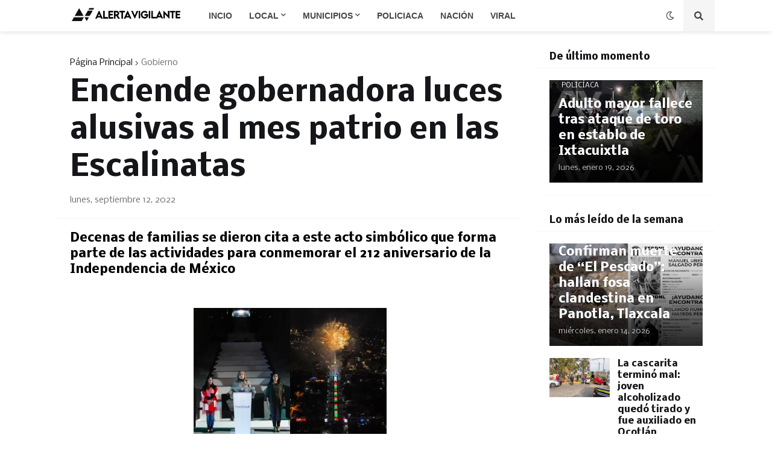

--- FILE ---
content_type: text/html; charset=utf-8
request_url: https://www.google.com/recaptcha/api2/aframe
body_size: 268
content:
<!DOCTYPE HTML><html><head><meta http-equiv="content-type" content="text/html; charset=UTF-8"></head><body><script nonce="Gk5Lvz9NMsmpjQFKLj1F-g">/** Anti-fraud and anti-abuse applications only. See google.com/recaptcha */ try{var clients={'sodar':'https://pagead2.googlesyndication.com/pagead/sodar?'};window.addEventListener("message",function(a){try{if(a.source===window.parent){var b=JSON.parse(a.data);var c=clients[b['id']];if(c){var d=document.createElement('img');d.src=c+b['params']+'&rc='+(localStorage.getItem("rc::a")?sessionStorage.getItem("rc::b"):"");window.document.body.appendChild(d);sessionStorage.setItem("rc::e",parseInt(sessionStorage.getItem("rc::e")||0)+1);localStorage.setItem("rc::h",'1768887153220');}}}catch(b){}});window.parent.postMessage("_grecaptcha_ready", "*");}catch(b){}</script></body></html>